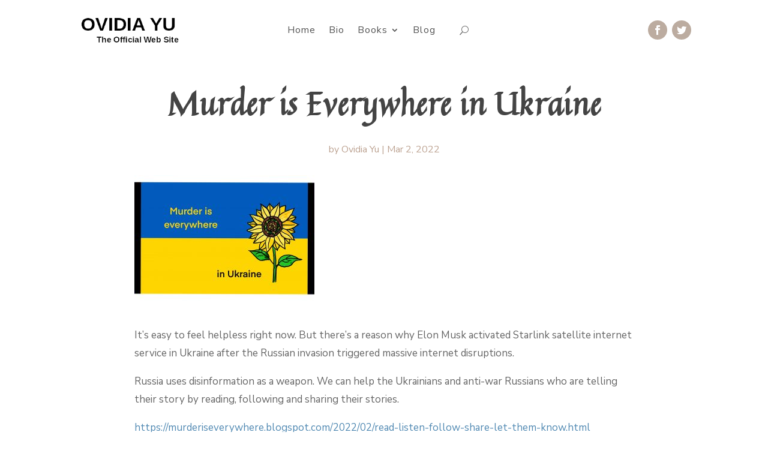

--- FILE ---
content_type: text/css
request_url: https://www.ovidiayu.com/wp-content/themes/Divi-child/style.css?ver=4.19.4
body_size: 112
content:
/*
Theme Name: Divi Child
Version: 1.0.0
Description: A child theme of Divi
Author: ZenQuark
Template: Divi
*/

